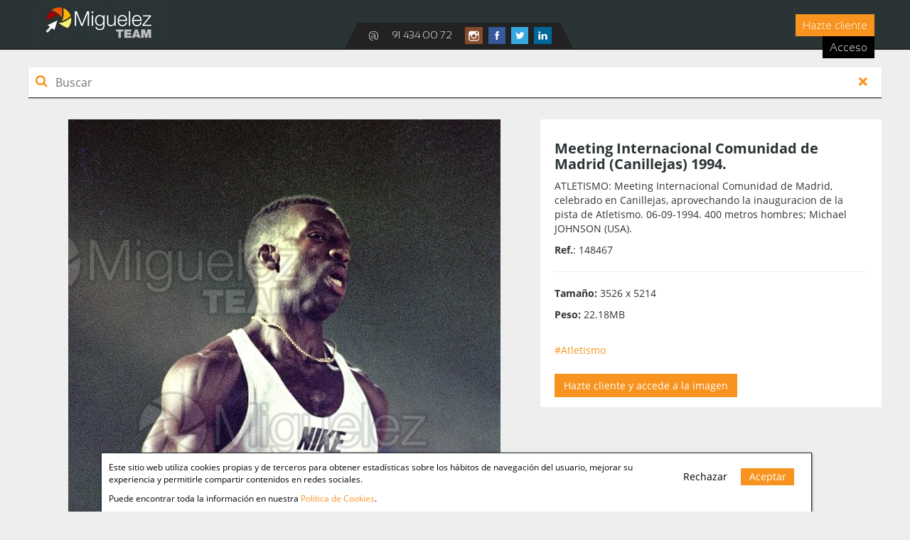

--- FILE ---
content_type: text/html; charset=UTF-8
request_url: https://archivo.miguelezteam.com/Imagen/148467/Meeting-Internacional-Comunidad-de-Madrid-Canillejas-1994
body_size: 3142
content:
<!DOCTYPE html>
<html lang="es">
    <head>
        
		<meta name="viewport" content="width=device-width">
		<meta name="tipo_contenido"  content="text/html;" http-equiv="content-type" charset="utf-8">
        <title>Meeting Internacional Comunidad de Madrid (Canillejas) 1994. | Miguelez TEAM</title>
        <meta name="description" content="ATLETISMO: Meeting Internacional Comunidad de Madrid, celebrado en Canillejas, aprovechando la inauguracion de la pista de Atletismo. 06-09-1994.
400 metros hombres; Michael JOHNSON (USA).  
 "/>    
		<meta name="keywords" content="Miguelez TEAM, fotografia, archivo, digital, fotos, galeria, deporte, imagen, Atletismo"/>   
		
        <meta property="fb:app_id" content="1614343873828115" page-facebookid>
		<meta property="og:image" content="https://archivo.miguelezteam.com/img/logo_max.jpg" /> 
        <meta property="og:url" content="https://archivo.miguelezteam.com" /> 
        <meta property="og:site" content="@MiguelezTeam" />

        <meta property="og:title" content="Meeting Internacional Comunidad de Madrid (Canillejas) 1994. | Miguelez TEAM" />
        <meta property="og:description" content="ATLETISMO: Meeting Internacional Comunidad de Madrid, celebrado en Canillejas, aprovechando la inauguracion de la pista de Atletismo. 06-09-1994.
400 metros hombres; Michael JOHNSON (USA).  
 " />
        
        <meta property="twitter:image" content="https://archivo.miguelezteam.com/img/logo_max.jpg" />
        <meta name="twitter:title" content="Meeting Internacional Comunidad de Madrid (Canillejas) 1994. | Miguelez TEAM">
        <meta name="twitter:description" content="ATLETISMO: Meeting Internacional Comunidad de Madrid, celebrado en Canillejas, aprovechando la inauguracion de la pista de Atletismo. 06-09-1994.
400 metros hombres; Michael JOHNSON (USA).  
 " />
        <meta name="twitter:site" content="@MiguelezTeam" />
        <meta name="twitter:card" content="summary_large_image"/>
                
                
        <link rel="canonical" href="https://archivo.miguelezteam.com/Imagen/148467/Meeting-Internacional-Comunidad-de-Madrid-Canillejas-1994" />
                		<link rel="stylesheet" href="https://use.fontawesome.com/releases/v5.7.2/css/all.css" integrity="sha384-fnmOCqbTlWIlj8LyTjo7mOUStjsKC4pOpQbqyi7RrhN7udi9RwhKkMHpvLbHG9Sr" crossorigin="anonymous">
		<link rel="stylesheet" href="https://maxcdn.bootstrapcdn.com/font-awesome/4.4.0/css/font-awesome.min.css" type="text/css">
            <link rel="stylesheet" href="/build/app.868dfc41.css">
                                <script src="/build/runtime.6e3f3c3a.js"></script><script src="/build/vendors~admin~app.068b2e97.js"></script><script src="/build/vendors~app.fc7b802c.js"></script><script src="/build/app.f6dd970e.js"></script>
             
    <script type="application/ld+json">
    {
      "@context": "https://schema.org",
      "@type": "ImageObject",
      "name": "Meeting Internacional Comunidad de Madrid (Canillejas) 1994.",
      "contentUrl": "https://archivo.miguelezteam.com/galeria/2023/09/media/64f61c9ebe7c4.jpeg",
      "thumbnailUrl": "https://archivo.miguelezteam.com/galeria/2023/09/min/64f61c9ebe7c4.jpeg",
      "caption": "Meeting Internacional Comunidad de Madrid (Canillejas) 1994.",
      "description": "ATLETISMO: Meeting Internacional Comunidad de Madrid, celebrado en Canillejas, aprovechando la inauguracion de la pista de Atletismo. 06-09-1994.
400 metros hombres; Michael JOHNSON (USA).  
 ",
      "datePublished": "2023-09-04",
      "creator": {
        "@type": "Organization",
        "name": "Miguelez TEAM",
        "url": "https://archivo.miguelezteam.com/"
      },
      "creditText": "Fotografía realizada por Miguelez TEAM"
    }
    </script>
                <link rel="icon" type="image/x-icon" href="/img/min_logo.png" />
    </head>
    <body>
        <div id="menu">
			<div class="cont">
				<a id="logo" href="/"><img src="/img/logo_movile.png" alt="Miguelez Team" srcset="/img/logo_movile.png 900w, /img/logo.png 2000w"></a>
				<div class="cont-nav">
                                                            <div id="cuenta"><a href="/Regsitro">Hazte cliente
                    </a>
                    <a href="#" data-toggle="modal" data-target="#inicio_sesion">Acceso
                    </a>
                    </div>
                    					
				</div>
			<div class="social">
                <a href="mailto:contacto@miguelezteam.com" style="margin-right:15px;">@</a>
                <a href="tel:914340072" style="margin-right:15px;">91 434 00 72 </a>
				<a href="https://www.instagram.com/miguelez_team/" target="_blank"><img src="/img/instagram.png" alt="instagram"></a> <a href="https://www.facebook.com/MiguelezTEAM/" target="_blank"><img src="/img/facebook.png" alt="facebook"></a> <a href="https://twitter.com/MiguelezTeam" target="_blank"><img src="/img/twitter.png" alt="twitter"></a> <a href="https://www.linkedin.com/company/11418550/" target="_blank"><img src="/img/linkedin.png" alt="linkedin"></a>
            </div>
			</div>
		</div>
            <style>
  .col-md-6{
    margin-bottom:15px;
  }
  .enEv{
    color:#ff8800
  }
  .enEv:hover{
    color:#bbb;
  }
</style>
<div id="inSearch">
  <div class="buscadorInsertado">
    <i class="fa fa-search" aria-hidden="true" style="font-size:18px;color:#F7931E"></i> <input id="insertedSearch" name="encontrar" placeholder="Buscar" >
    <button type="button" class="cerrarMoreInserted"><i class="fas fa-times"></i></button>
  </div>
  <div class="contInImg">
    <div class="inImagenes">

    </div>
    <div class="loader">
        <span></span>
        <span></span>
        <span></span>
        <span></span>
    </div>
    <button type="button" class="more" id="moreImgInserted" txt="Mostrar más imágenes" no="No quedan más imágenes">Mostrar más imágenes</button>
    </div>
  </div>
</div>
<div id="cuerpo" style="min-height:calc(100vh - 195px); padding-top:30px">  
  <div class="visualizar-imagen">
    <div class="izq">
      <img src="/galeria/2023/09/media/64f61c9ebe7c4.jpeg" alt="Meeting Internacional Comunidad de Madrid (Canillejas) 1994.">
      <p><i>Jose Antonio MIGUELEZ</i></p>
    </div>
    <div class="der">
      <h1>Meeting Internacional Comunidad de Madrid (Canillejas) 1994.</h1>				
      <p>ATLETISMO: Meeting Internacional Comunidad de Madrid, celebrado en Canillejas, aprovechando la inauguracion de la pista de Atletismo. 06-09-1994.
400 metros hombres; Michael JOHNSON (USA).  
 </p>
                <span><b>Ref.</b>: 148467<span>
      <div class="row">
                                      </div>
      <hr>
      <p><b>Tamaño:</b> 3526 x 5214</p>
      <p><b>Peso:</b> 22.18MB</p>
      <br>
      <p> <a style="color:#F7931E" href="/">#Atletismo</a></p>
      <br>
          <div class="descargas">
                <div>
            <a href="/Regsitro" class="anadir" style="padding:7px 13px">Hazte cliente y accede a la imagen</a>
        </div>
                      </div>
    </div>
  </div>
  <h2 style="color:#F7931E;font-family:nav" ng-if="vm.imagenes.length != 0">Imágenes relacionadas</h2>
<div id="imagenes" class="lazyImaganes" target="148467" search="ATLETISMO: Meeting Internacional Comunidad de Madrid, celebrado en Canillejas, aprovechando la inauguracion de la pista de Atletismo. 06-09-1994.
400 metros hombres; Michael JOHNSON (USA).  
 " style="overflow:hidden;">
	
</div>
    <div class="loader">
        <span></span>
        <span></span>
        <span></span>
        <span></span>
    </div>
</div>


		
		<div id="cookie">
			<div>
				<div class="izq">
					<p>Este sitio web utiliza cookies propias y de terceros para obtener estadísticas sobre los hábitos de navegación del usuario, mejorar su experiencia y permitirle compartir contenidos en redes sociales. </p>
				<p>Puede encontrar toda la información en nuestra <a href="/Cookies" rel="nofollow" target="_blank">Política de Cookies</a>.</p>
				</div>
				<div class="der">
				<button  type="button" class="cookie-cerrar" value="0">Rechazar</button>
				<button type="button" class="cookie-cerrar cookie-aceptar" value="1">Aceptar</button>
				</div>
			</div> 
		</div>
                <div id="inicio_sesion" class="modal fade" role="dialog">
			<div id="modal-dialog" >
				<div id="contenedor_sesion">
					<button type="button" class="modal-cerrar" data-dismiss="modal">&times;</button>
					<h2>INICIAR SESIÓN</h2>
					<div class="modal-cuerpo" onkeypress = "pulsar(event)">
						<form name="Loggin" action="/login" method="post">
                            <input type="hidden" name="_csrf_token"
                                value="80b06f6b472ae576678e9.VEepqQU0w5jzp1dBJTRWAqh2lPjBQituFq4bRRZjYSg.BzaR7UJ1ksyQ1iIICAI7N-U8oZK3FBNZcstvBH5RA2BlJe7PUnyu_ZHMMA"
                            >
							<input class="acceso" id="correo" name="_username" type="emai3l" placeholder="Email" required="required">
							<input class="acceso" id="contra" name="_password" type="password" placeholder="Contraseña" required="required">
                            <div class="iniciar" id="iniciar"></div><br>

							<button type="submit" name="login"  class="acceso" #onclick="acceder()"><b>Entrar</b></button><br>
							<p><a style="font-weight:600" href="/reset-password">Se me ha olvidado la contraseña</a></p><br>¿No tienes cuenta? <a href="/Regsitro" class="enlace" style="margin-left:10px;"><b>Hazte cliente</b></a>
						</form>
					</div>
				</div>
			</div>
		</div>
                <a href="#0" class="cd-top">Top</a>
        <footer>
    <div id="pie">
        <div class="izq">
            <h2>Web Relacionadas</h2>
            <a href="https://miguelezteam.com" target="_blank">Miguelez TEAM</a>
            <a href="https://www.miguelez.photos" target="_blank">Página personal de Miguelez</a>
            <a href="https://fotoautor.miguelez.photos" target="_blank">Fotografía de autor</a>
            <a href="https://fotosatletismo.com" target="_blank">Fotografías de Atletismo</a>
        </div>
        <div class="der">
            <a rel="nofollow" target="_blank" href="/Aviso-legal">Aviso legal</a>
            <a rel="nofollow" target="_blank" href="/Cookies">Política Cookies</a>
            <a rel="nofollow" target="_blank" href="/Politica-privacidad">Política de privacidad</a></div>
    </div>
</footer>
        
    </body>
</html>


--- FILE ---
content_type: text/html; charset=UTF-8
request_url: https://archivo.miguelezteam.com/RelacionadasImagenes/1
body_size: 1168
content:

        
            <a href="/Imagen/106167/Meeting-Internacional-Comunidad-de-Madrid-Canillejas-1994" target="_blank">
            <img src="/galeria/2020/6/min/ffbc3451207b06c6e7ed40dc133cc991.jpeg" alt="Meeting Internacional Comunidad de Madrid (Canillejas) 1994.">
        </a>
        
            <a href="/Imagen/106196/Meeting-Internacional-Comunidad-de-Madrid-Canillejas-1994" target="_blank">
            <img src="/galeria/2020/6/min/98354b5452491c1c53f2299f777ab6ff.jpeg" alt="Meeting Internacional Comunidad de Madrid (Canillejas) 1994.">
        </a>
        
            <a href="/Imagen/97912/Meeting-Internacional-Comunidad-de-Madrid-Canillejas-1994" target="_blank">
            <img src="/galeria/2020/4/min/8ed597357e0f674b9ca6db919200a07f.jpeg" alt="Meeting Internacional Comunidad de Madrid (Canillejas) 1994.">
        </a>
        
            <a href="/Imagen/96531/Meeting-Internacional-Comunidad-de-Madrid-Canillejas-1994" target="_blank">
            <img src="/galeria/2020/4/min/a6c4d7aa9e1cfe905e743e90aec30a29.jpeg" alt="Meeting Internacional Comunidad de Madrid (Canillejas) 1994.">
        </a>
        
            <a href="/Imagen/96533/Meeting-Internacional-Comunidad-de-Madrid-Canillejas-1994" target="_blank">
            <img src="/galeria/2020/4/min/7735dce5e0274224a01e41d2524c3238.jpeg" alt="Meeting Internacional Comunidad de Madrid (Canillejas) 1994.">
        </a>
        
            <a href="/Imagen/108594/Meeting-Internacional-Comunidad-de-Madrid-Canillejas-1994" target="_blank">
            <img src="/galeria/2020/7/min/5635f301664d50a0352456720d4ae9a1.jpeg" alt="Meeting Internacional Comunidad de Madrid (Canillejas) 1994.">
        </a>
        
            <a href="/Imagen/108527/Meeting-Internacional-Comunidad-de-Madrid-Canillejas-1994" target="_blank">
            <img src="/galeria/2020/7/min/7c3c0f600ddf17ac225c2bcecf4184f4.jpeg" alt="Meeting Internacional Comunidad de Madrid (Canillejas) 1994.">
        </a>
        
            <a href="/Imagen/108640/Meeting-Internacional-Comunidad-de-Madrid-Canillejas-1994" target="_blank">
            <img src="/galeria/2020/7/min/e5f93424807faada9332f56816efab79.jpeg" alt="Meeting Internacional Comunidad de Madrid (Canillejas) 1994.">
        </a>
        
            <a href="/Imagen/111483/Meeting-Internacional-Comunidad-de-Madrid-Canillejas-1994" target="_blank">
            <img src="/galeria/2020/7/min/61be03f7e49c0605d891f1a6be791437.jpeg" alt="Meeting Internacional Comunidad de Madrid (Canillejas) 1994.">
        </a>
        
            <a href="/Imagen/111484/Meeting-Internacional-Comunidad-de-Madrid-Canillejas-1994" target="_blank">
            <img src="/galeria/2020/7/min/f21ee8ca8f552f4fb1ce0edae1c0ac5f.jpeg" alt="Meeting Internacional Comunidad de Madrid (Canillejas) 1994.">
        </a>
        
            <a href="/Imagen/97924/Meeting-Internacional-Comunidad-de-Madrid-Canillejas-1994" target="_blank">
            <img src="/galeria/2020/4/min/92cd2361a21f9d3126fa3dbb76043878.jpeg" alt="Meeting Internacional Comunidad de Madrid (Canillejas) 1994.">
        </a>
        
            <a href="/Imagen/99236/Meeting-Internacional-Comunidad-de-Madrid-Canillejas-1994" target="_blank">
            <img src="/galeria/2020/5/min/204fa419dc95fcaeabe65fa00ae4b513.jpeg" alt="Meeting Internacional Comunidad de Madrid (Canillejas) 1994.">
        </a>
        
            <a href="/Imagen/100950/Meeting-Internacional-Comunidad-de-Madrid-Canillejas-1994" target="_blank">
            <img src="/galeria/2020/5/min/32d8883f8d24fa70f3958b542ab51b49.jpeg" alt="Meeting Internacional Comunidad de Madrid (Canillejas) 1994.">
        </a>
        
            <a href="/Imagen/103433/Meeting-Internacional-Comunidad-de-Madrid-Canillejas-1994" target="_blank">
            <img src="/galeria/2020/5/min/9be11320aa70929c497d06083696469c.jpeg" alt="Meeting Internacional Comunidad de Madrid (Canillejas) 1994.">
        </a>
        
            <a href="/Imagen/103520/Meeting-Internacional-Comunidad-de-Madrid-Canillejas-1994" target="_blank">
            <img src="/galeria/2020/5/min/c2ac27684fa31b663bc53e052d95587b.jpeg" alt="Meeting Internacional Comunidad de Madrid (Canillejas) 1994.">
        </a>
        
            <a href="/Imagen/104753/Meeting-Internacional-Comunidad-de-Madrid-Canillejas-1994" target="_blank">
            <img src="/galeria/2020/6/min/2a3c3c44634933c6c067a6175e0a184a.jpeg" alt="Meeting Internacional Comunidad de Madrid (Canillejas) 1994.">
        </a>
        
            <a href="/Imagen/105650/Meeting-Internacional-Comunidad-de-Madrid-Canillejas-1994" target="_blank">
            <img src="/galeria/2020/6/min/07af617e1fcd59a1d5885f897df32bc8.jpeg" alt="Meeting Internacional Comunidad de Madrid (Canillejas) 1994.">
        </a>
        
            <a href="/Imagen/106095/Meeting-Internacional-Comunidad-de-Madrid-Canillejas-1994" target="_blank">
            <img src="/galeria/2020/6/min/f594083563d5bd78c9e77807c72c1371.jpeg" alt="Meeting Internacional Comunidad de Madrid (Canillejas) 1994.">
        </a>
        
            <a href="/Imagen/106113/Meeting-Internacional-Comunidad-de-Madrid-Canillejas-1994" target="_blank">
            <img src="/galeria/2020/6/min/5be0b8b63c2957b6da8ae687e968d709.jpeg" alt="Meeting Internacional Comunidad de Madrid (Canillejas) 1994.">
        </a>
        
            <a href="/Imagen/106187/Meeting-Internacional-Comunidad-de-Madrid-Canillejas-1994" target="_blank">
            <img src="/galeria/2020/6/min/eb0bd22548ed4faa190e72e41222185c.jpeg" alt="Meeting Internacional Comunidad de Madrid (Canillejas) 1994.">
        </a>
        
            <a href="/Imagen/110411/Meeting-Internacional-Comunidad-de-Madrid-Canillejas-1994" target="_blank">
            <img src="/galeria/2020/7/min/bc42283a15bc6aaa47bbee3680d06475.jpeg" alt="Meeting Internacional Comunidad de Madrid (Canillejas) 1994.">
        </a>
        
            <a href="/Imagen/110433/Meeting-Internacional-Comunidad-de-Madrid-Canillejas-1994" target="_blank">
            <img src="/galeria/2020/7/min/7ef7f15cb4333b5e6e70bee600b6fa41.jpeg" alt="Meeting Internacional Comunidad de Madrid (Canillejas) 1994.">
        </a>
        
            <a href="/Imagen/110435/Meeting-Internacional-Comunidad-de-Madrid-Canillejas-1994" target="_blank">
            <img src="/galeria/2020/7/min/b1239b14e9789fdedafd56efbd26e125.jpeg" alt="Meeting Internacional Comunidad de Madrid (Canillejas) 1994.">
        </a>
        
            <a href="/Imagen/115017/Meeting-Internacional-Comunidad-de-Madrid-Canillejas-1994" target="_blank">
            <img src="/galeria/2020/8/min/b715df54eb91786ca4cdfc8e03a134df.jpeg" alt="Meeting Internacional Comunidad de Madrid (Canillejas) 1994.">
        </a>
        
            <a href="/Imagen/102194/Meeting-Internacional-Comunidad-de-Madrid-Canillejas-1994" target="_blank">
            <img src="/galeria/2020/5/min/4056c87527be40d6eb24bc2c71fac4a8.jpeg" alt="Meeting Internacional Comunidad de Madrid (Canillejas) 1994.">
        </a>
        
            <a href="/Imagen/105677/Meeting-Internacional-Comunidad-de-Madrid-Canillejas-1994" target="_blank">
            <img src="/galeria/2020/6/min/aba0762971ce70d2160a08f2f293a842.jpeg" alt="Meeting Internacional Comunidad de Madrid (Canillejas) 1994.">
        </a>
        
            <a href="/Imagen/111480/Meeting-Internacional-Comunidad-de-Madrid-Canillejas-1994" target="_blank">
            <img src="/galeria/2020/7/min/697f349a755570f91957f56bcad98814.jpeg" alt="Meeting Internacional Comunidad de Madrid (Canillejas) 1994.">
        </a>
        
            <a href="/Imagen/104703/Meeting-Internacional-Comunidad-de-Madrid-Canillejas-1994" target="_blank">
            <img src="/galeria/2020/6/min/3e33d32abae6645b7a3336860560cb03.jpeg" alt="Meeting Internacional Comunidad de Madrid (Canillejas) 1994.">
        </a>
        
            <a href="/Imagen/108647/Meeting-Internacional-Comunidad-de-Madrid-Canillejas-1994" target="_blank">
            <img src="/galeria/2020/7/min/b13fd49e8dea6d439bb407ec365f33c3.jpeg" alt="Meeting Internacional Comunidad de Madrid (Canillejas) 1994.">
        </a>
        
            <a href="/Imagen/108648/Meeting-Internacional-Comunidad-de-Madrid-Canillejas-1994" target="_blank">
            <img src="/galeria/2020/7/min/e03eaf7c8ad057e0f85c3ea9e58da48b.jpeg" alt="Meeting Internacional Comunidad de Madrid (Canillejas) 1994.">
        </a>
        
            <a href="/Imagen/111489/Meeting-Internacional-Comunidad-de-Madrid-Canillejas-1994" target="_blank">
            <img src="/galeria/2020/7/min/e26cb0ddcd425c119a0ee386e861012a.jpeg" alt="Meeting Internacional Comunidad de Madrid (Canillejas) 1994.">
        </a>
        
            <a href="/Imagen/113814/Meeting-Internacional-Comunidad-de-Madrid-Canillejas-1994" target="_blank">
            <img src="/galeria/2020/8/min/96e741cfe2d01cc37bb6160f02a74b71.jpeg" alt="Meeting Internacional Comunidad de Madrid (Canillejas) 1994.">
        </a>
        
            <a href="/Imagen/97919/Meeting-Internacional-Comunidad-de-Madrid-Canillejas-1994" target="_blank">
            <img src="/galeria/2020/4/min/ac6e9111bab0cfce00c35bdd0be69fb2.jpeg" alt="Meeting Internacional Comunidad de Madrid (Canillejas) 1994.">
        </a>
        
            <a href="/Imagen/97920/Meeting-Internacional-Comunidad-de-Madrid-Canillejas-1994" target="_blank">
            <img src="/galeria/2020/4/min/955a5d24451fe6bb08dc1b7285ae8ef2.jpeg" alt="Meeting Internacional Comunidad de Madrid (Canillejas) 1994.">
        </a>
        
            <a href="/Imagen/97921/Meeting-Internacional-Comunidad-de-Madrid-Canillejas-1994" target="_blank">
            <img src="/galeria/2020/4/min/f3d9b709c2e8783916ee314cd636b035.jpeg" alt="Meeting Internacional Comunidad de Madrid (Canillejas) 1994.">
        </a>
        
            <a href="/Imagen/97922/Meeting-Internacional-Comunidad-de-Madrid-Canillejas-1994" target="_blank">
            <img src="/galeria/2020/4/min/b7919995baab99a434fe7c0a3a953c53.jpeg" alt="Meeting Internacional Comunidad de Madrid (Canillejas) 1994.">
        </a>
        
            <a href="/Imagen/97923/Meeting-Internacional-Comunidad-de-Madrid-Canillejas-1994" target="_blank">
            <img src="/galeria/2020/4/min/77e78f572868d5575452d7e64c2d4cdb.jpeg" alt="Meeting Internacional Comunidad de Madrid (Canillejas) 1994.">
        </a>
        
            <a href="/Imagen/97925/Meeting-Internacional-Comunidad-de-Madrid-Canillejas-1994" target="_blank">
            <img src="/galeria/2020/4/min/ccd59ea118799a7709a72d9d981610eb.jpeg" alt="Meeting Internacional Comunidad de Madrid (Canillejas) 1994.">
        </a>
        
            <a href="/Imagen/97927/Meeting-Internacional-Comunidad-de-Madrid-Canillejas-1994" target="_blank">
            <img src="/galeria/2020/4/min/da9ad8e1c9d041e41fe7e04cfaa18184.jpeg" alt="Meeting Internacional Comunidad de Madrid (Canillejas) 1994.">
        </a>
        
            <a href="/Imagen/97929/Meeting-Internacional-Comunidad-de-Madrid-Canillejas-1994" target="_blank">
            <img src="/galeria/2020/4/min/f271749b5659158759d63f64cc07fa5f.jpeg" alt="Meeting Internacional Comunidad de Madrid (Canillejas) 1994.">
        </a>
    